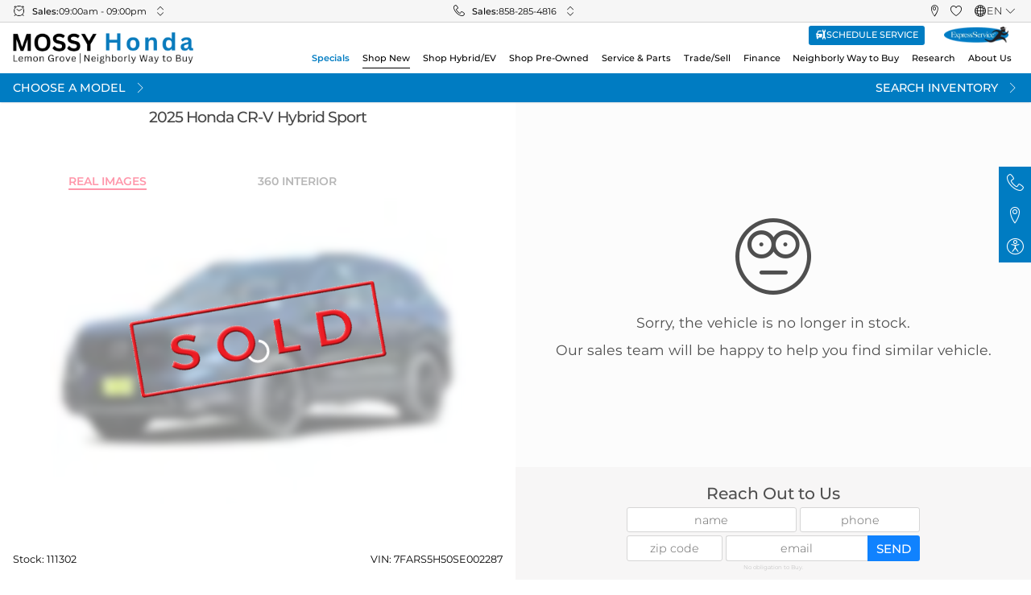

--- FILE ---
content_type: image/svg+xml
request_url: https://media.nabthat.com/mossyhondalemongrove/assets/fc88134c83201d543236815cab343b12.svg?h=80
body_size: 32534
content:
<svg xmlns="http://www.w3.org/2000/svg" xmlns:xlink="http://www.w3.org/1999/xlink" width="1220" height="215" xml:space="preserve" version="1.1" viewBox="0 0 1220 215">
  <image width="1220" height="215" xlink:href="[data-uri]"/>
</svg>

--- FILE ---
content_type: application/javascript
request_url: https://www.mossyhondalemongrove.com/runtime-es2019.63d6f3642fd3759c5837.js
body_size: 1915
content:
!function(e){function f(f){for(var c,t,n=f[0],b=f[1],o=f[2],i=0,l=[];i<n.length;i++)t=n[i],Object.prototype.hasOwnProperty.call(d,t)&&d[t]&&l.push(d[t][0]),d[t]=0;for(c in b)Object.prototype.hasOwnProperty.call(b,c)&&(e[c]=b[c]);for(u&&u(f);l.length;)l.shift()();return r.push.apply(r,o||[]),a()}function a(){for(var e,f=0;f<r.length;f++){for(var a=r[f],c=!0,n=1;n<a.length;n++)0!==d[a[n]]&&(c=!1);c&&(r.splice(f--,1),e=t(t.s=a[0]))}return e}var c={},d={1:0},r=[];function t(f){if(c[f])return c[f].exports;var a=c[f]={i:f,l:!1,exports:{}};return e[f].call(a.exports,a,a.exports,t),a.l=!0,a.exports}t.e=function(e){var f=[],a=d[e];if(0!==a)if(a)f.push(a[2]);else{var c=new Promise(function(f,c){a=d[e]=[f,c]});f.push(a[2]=c);var r,n=document.createElement("script");n.charset="utf-8",n.timeout=120,t.nc&&n.setAttribute("nonce",t.nc),n.src=function(e){return t.p+""+({0:"common"}[e]||e)+"-es2019."+{0:"6fb3b3b3796669f201fb",2:"564662ec383dbe7de0af",3:"109f8f1f3087b1ad4b56",4:"15bc893bc89023c85e04",5:"9e89b582825854b75e37",6:"3d6a62c99718f1914beb",7:"1a5f6d544e6f0b220a92",8:"c42dd2b6c2616366ca19",9:"8050e2352b865b3210c0",10:"9a2bf53cdd86af2ec0d6",11:"b654d48010f89e1742e3",12:"38332f04e88be49047ea",13:"c9e6ffb95ecc7f50dd28",14:"4a1658107db549731442",15:"41ae34260993e4b16016",16:"d32bd4c920a6f230f66a",22:"b04748e7ede877d69d1f",23:"5eac95644b597a36374a",24:"0fcf8db2349351428ecb",25:"9aef7fe1409bf0f5862a",26:"0402faa5406729543de3",27:"764a208d4b2a0974c516",28:"1797d185e5d9deb897c9",29:"0d07d7252d22bced65ce",30:"d39b17b4ec4ffca7c845",31:"36a482f8099e02c249b9",32:"ebee509ea90356b7957c",33:"fc6f34597e3b8ee74596",34:"8bf427c3c45ac196c772",35:"a2eb5a4866805de116be",36:"f7ef88a9b62719553bcf",37:"737653cdf83a69938e2e",38:"82134fde02ec3f7e1d07",39:"c1f355446ae2be46ae58",40:"f60432d53e6915b223c7",41:"0fdb51f6bb01d6ea9eb5",42:"87e587ade086ac0b7f67",43:"ef49b5c77e0eeadddf84",44:"95ed797e0d0cbede642b",45:"713f704f329834e64834",46:"637e9d06f0a78b607de2",47:"246d1f3534366b8384da",48:"0fad615ef9de4fde5859",49:"1dbade8bda40ecd27429",50:"feaf2e6a78412c33cbcf",51:"c5141caad8f5de082627",52:"62b0589acc2299a09db2",53:"9d749c0416264120b5f4",54:"b3b2a58472629b5be6f3",55:"58279f7159801d4e3905",56:"471878ed4a0cdf372a99",57:"5053e5d2187ccea14594",58:"09568816f9688ff0a889",59:"461769da65173bc7861d",60:"67a34f20bb334d40eb65",61:"1a3425184d7fd159ba05",62:"5303ebff70ce5c56d07e",63:"ed8c779a38a86d2c6e89",64:"3a26401f90abbca3dbff",65:"d8049b196ed79b37eecb",66:"56b6e43f3dd690e2ef63",67:"d1c428f330bfc7ddf933",68:"1fac1539c3aeb8416a47",69:"09f12c05d3eae446f97b",70:"dae25aef652879b53452",71:"3a279adc453b494dcf83",72:"c410236ff892e301883d"}[e]+".js"}(e);var b=new Error;r=function(f){n.onerror=n.onload=null,clearTimeout(o);var a=d[e];if(0!==a){if(a){var c=f&&("load"===f.type?"missing":f.type),r=f&&f.target&&f.target.src;b.message="Loading chunk "+e+" failed.\n("+c+": "+r+")",b.name="ChunkLoadError",b.type=c,b.request=r,a[1](b)}d[e]=void 0}};var o=setTimeout(function(){r({type:"timeout",target:n})},12e4);n.onerror=n.onload=r,document.head.appendChild(n)}return Promise.all(f)},t.m=e,t.c=c,t.d=function(e,f,a){t.o(e,f)||Object.defineProperty(e,f,{enumerable:!0,get:a})},t.r=function(e){"undefined"!=typeof Symbol&&Symbol.toStringTag&&Object.defineProperty(e,Symbol.toStringTag,{value:"Module"}),Object.defineProperty(e,"__esModule",{value:!0})},t.t=function(e,f){if(1&f&&(e=t(e)),8&f)return e;if(4&f&&"object"==typeof e&&e&&e.__esModule)return e;var a=Object.create(null);if(t.r(a),Object.defineProperty(a,"default",{enumerable:!0,value:e}),2&f&&"string"!=typeof e)for(var c in e)t.d(a,c,(function(f){return e[f]}).bind(null,c));return a},t.n=function(e){var f=e&&e.__esModule?function(){return e.default}:function(){return e};return t.d(f,"a",f),f},t.o=function(e,f){return Object.prototype.hasOwnProperty.call(e,f)},t.p="",t.oe=function(e){throw console.error(e),e};var n=window.webpackJsonp=window.webpackJsonp||[],b=n.push.bind(n);n.push=f,n=n.slice();for(var o=0;o<n.length;o++)f(n[o]);var u=b;a()}([]);